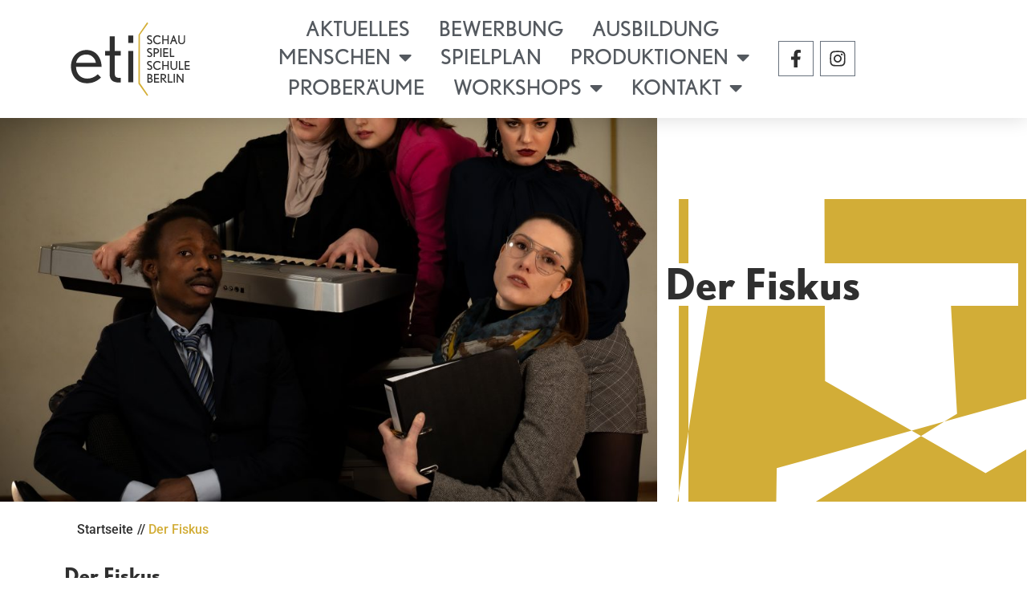

--- FILE ---
content_type: text/css
request_url: https://eti-berlin.de/wp-content/uploads/elementor/css/post-5.css?ver=1769309374
body_size: 405
content:
.elementor-kit-5{--e-global-color-primary:#D3AE37;--e-global-color-secondary:#2F2F2F;--e-global-color-text:#2F2F2F;--e-global-color-accent:#206178;--e-global-color-0bd8f68:#A3CCCC;--e-global-color-4130e76:#3F8F81;--e-global-color-a85a3dc:#FFFFFF;--e-global-typography-primary-font-family:"nobel";--e-global-typography-primary-font-size:26px;--e-global-typography-primary-font-weight:600;--e-global-typography-secondary-font-family:"Roboto Slab";--e-global-typography-secondary-font-weight:400;--e-global-typography-text-font-family:"nobel";--e-global-typography-text-font-size:18px;--e-global-typography-text-font-weight:400;--e-global-typography-accent-font-family:"Roboto";--e-global-typography-accent-font-weight:500;font-family:"nobel", Sans-serif;font-size:18px;font-weight:500;}.elementor-kit-5 e-page-transition{background-color:#FFBC7D;}.elementor-kit-5 a{text-decoration:underline;}.elementor-section.elementor-section-boxed > .elementor-container{max-width:1140px;}.e-con{--container-max-width:1140px;}.elementor-widget:not(:last-child){margin-block-end:20px;}.elementor-element{--widgets-spacing:20px 20px;--widgets-spacing-row:20px;--widgets-spacing-column:20px;}{}h1.entry-title{display:var(--page-title-display);}@media(max-width:1024px){.elementor-section.elementor-section-boxed > .elementor-container{max-width:1024px;}.e-con{--container-max-width:1024px;}}@media(max-width:767px){.elementor-kit-5{--e-global-typography-primary-font-size:19px;}.elementor-section.elementor-section-boxed > .elementor-container{max-width:767px;}.e-con{--container-max-width:767px;}}

--- FILE ---
content_type: text/css
request_url: https://eti-berlin.de/wp-content/uploads/elementor/css/post-1565.css?ver=1769310650
body_size: 1914
content:
.elementor-1565 .elementor-element.elementor-element-783ff2aa{margin-top:0px;margin-bottom:0px;padding:0px 0px 0px 0px;}.elementor-bc-flex-widget .elementor-1565 .elementor-element.elementor-element-78420b29.elementor-column .elementor-widget-wrap{align-items:center;}.elementor-1565 .elementor-element.elementor-element-78420b29.elementor-column.elementor-element[data-element_type="column"] > .elementor-widget-wrap.elementor-element-populated{align-content:center;align-items:center;}.elementor-1565 .elementor-element.elementor-element-78420b29.elementor-column > .elementor-widget-wrap{justify-content:center;}.elementor-1565 .elementor-element.elementor-element-78420b29 > .elementor-element-populated{margin:40px 0px 0px 0px;--e-column-margin-right:0px;--e-column-margin-left:0px;padding:0px 0px 0px 0px;}.elementor-1565 .elementor-element.elementor-element-78420b29{z-index:0;}.elementor-widget-theme-post-featured-image .widget-image-caption{color:var( --e-global-color-text );font-family:var( --e-global-typography-text-font-family ), Sans-serif;font-size:var( --e-global-typography-text-font-size );font-weight:var( --e-global-typography-text-font-weight );}.elementor-1565 .elementor-element.elementor-element-eff571f > .elementor-widget-container{margin:-63px 0px 0px 0px;padding:0px 0px 0px 0px;}.elementor-1565 .elementor-element.elementor-element-eff571f{z-index:0;text-align:center;}.elementor-1565 .elementor-element.elementor-element-eff571f img{width:100%;max-width:100%;height:500px;object-fit:cover;object-position:center center;opacity:1;border-radius:0px 0px 0px 0px;}.elementor-1565 .elementor-element.elementor-element-23a4269f:not(.elementor-motion-effects-element-type-background) > .elementor-widget-wrap, .elementor-1565 .elementor-element.elementor-element-23a4269f > .elementor-widget-wrap > .elementor-motion-effects-container > .elementor-motion-effects-layer{background-color:var( --e-global-color-a85a3dc );background-image:url("https://eti-berlin.de/wp-content/uploads/2021/03/Deko_1.svg");background-position:center center;background-repeat:no-repeat;background-size:98% auto;}.elementor-1565 .elementor-element.elementor-element-23a4269f > .elementor-element-populated{transition:background 0.3s, border 0.3s, border-radius 0.3s, box-shadow 0.3s;margin:100px 0px 0px 0px;--e-column-margin-right:0px;--e-column-margin-left:0px;}.elementor-1565 .elementor-element.elementor-element-23a4269f > .elementor-element-populated > .elementor-background-overlay{transition:background 0.3s, border-radius 0.3s, opacity 0.3s;}.elementor-1565 .elementor-element.elementor-element-a307636{--spacer-size:50px;}.elementor-widget-theme-post-title .elementor-heading-title{font-family:var( --e-global-typography-primary-font-family ), Sans-serif;font-size:var( --e-global-typography-primary-font-size );font-weight:var( --e-global-typography-primary-font-weight );color:var( --e-global-color-primary );}.elementor-1565 .elementor-element.elementor-element-5fd53ec4 > .elementor-widget-container{background-color:var( --e-global-color-a85a3dc );}.elementor-1565 .elementor-element.elementor-element-5fd53ec4 .elementor-heading-title{font-family:"nobel", Sans-serif;font-size:53px;font-weight:600;color:var( --e-global-color-text );}.elementor-1565 .elementor-element.elementor-element-0936462 .elementor-heading-title{color:var( --e-global-color-secondary );}.elementor-widget-theme-post-content{color:var( --e-global-color-text );font-family:var( --e-global-typography-text-font-family ), Sans-serif;font-size:var( --e-global-typography-text-font-size );font-weight:var( --e-global-typography-text-font-weight );}.elementor-widget-divider{--divider-color:var( --e-global-color-secondary );}.elementor-widget-divider .elementor-divider__text{color:var( --e-global-color-secondary );font-family:var( --e-global-typography-secondary-font-family ), Sans-serif;font-weight:var( --e-global-typography-secondary-font-weight );}.elementor-widget-divider.elementor-view-stacked .elementor-icon{background-color:var( --e-global-color-secondary );}.elementor-widget-divider.elementor-view-framed .elementor-icon, .elementor-widget-divider.elementor-view-default .elementor-icon{color:var( --e-global-color-secondary );border-color:var( --e-global-color-secondary );}.elementor-widget-divider.elementor-view-framed .elementor-icon, .elementor-widget-divider.elementor-view-default .elementor-icon svg{fill:var( --e-global-color-secondary );}.elementor-1565 .elementor-element.elementor-element-577eca31{--divider-border-style:solid;--divider-color:var( --e-global-color-secondary );--divider-border-width:1.5px;}.elementor-1565 .elementor-element.elementor-element-577eca31 > .elementor-widget-container{padding:20px 0px 0px 0px;}.elementor-1565 .elementor-element.elementor-element-577eca31 .elementor-divider-separator{width:40%;margin:0 auto;margin-center:0;}.elementor-1565 .elementor-element.elementor-element-577eca31 .elementor-divider{text-align:center;padding-block-start:16px;padding-block-end:16px;}.elementor-bc-flex-widget .elementor-1565 .elementor-element.elementor-element-176814eb.elementor-column .elementor-widget-wrap{align-items:center;}.elementor-1565 .elementor-element.elementor-element-176814eb.elementor-column.elementor-element[data-element_type="column"] > .elementor-widget-wrap.elementor-element-populated{align-content:center;align-items:center;}.elementor-1565 .elementor-element.elementor-element-176814eb.elementor-column > .elementor-widget-wrap{justify-content:center;}.elementor-1565 .elementor-element.elementor-element-176814eb > .elementor-element-populated{transition:background 0.3s, border 0.3s, border-radius 0.3s, box-shadow 0.3s;}.elementor-1565 .elementor-element.elementor-element-176814eb > .elementor-element-populated > .elementor-background-overlay{transition:background 0.3s, border-radius 0.3s, opacity 0.3s;}.elementor-widget-posts .elementor-button{background-color:var( --e-global-color-accent );font-family:var( --e-global-typography-accent-font-family ), Sans-serif;font-weight:var( --e-global-typography-accent-font-weight );}.elementor-widget-posts .elementor-post__title, .elementor-widget-posts .elementor-post__title a{color:var( --e-global-color-secondary );font-family:var( --e-global-typography-primary-font-family ), Sans-serif;font-size:var( --e-global-typography-primary-font-size );font-weight:var( --e-global-typography-primary-font-weight );}.elementor-widget-posts .elementor-post__meta-data{font-family:var( --e-global-typography-secondary-font-family ), Sans-serif;font-weight:var( --e-global-typography-secondary-font-weight );}.elementor-widget-posts .elementor-post__excerpt p{font-family:var( --e-global-typography-text-font-family ), Sans-serif;font-size:var( --e-global-typography-text-font-size );font-weight:var( --e-global-typography-text-font-weight );}.elementor-widget-posts .elementor-post__read-more{color:var( --e-global-color-accent );}.elementor-widget-posts a.elementor-post__read-more{font-family:var( --e-global-typography-accent-font-family ), Sans-serif;font-weight:var( --e-global-typography-accent-font-weight );}.elementor-widget-posts .elementor-post__card .elementor-post__badge{background-color:var( --e-global-color-accent );font-family:var( --e-global-typography-accent-font-family ), Sans-serif;font-weight:var( --e-global-typography-accent-font-weight );}.elementor-widget-posts .elementor-pagination{font-family:var( --e-global-typography-secondary-font-family ), Sans-serif;font-weight:var( --e-global-typography-secondary-font-weight );}.elementor-widget-posts .e-load-more-message{font-family:var( --e-global-typography-secondary-font-family ), Sans-serif;font-weight:var( --e-global-typography-secondary-font-weight );}.elementor-1565 .elementor-element.elementor-element-713bf213{--grid-row-gap:42px;--grid-column-gap:67px;}.elementor-1565 .elementor-element.elementor-element-713bf213 .elementor-posts-container .elementor-post__thumbnail{padding-bottom:calc( 0.68 * 100% );}.elementor-1565 .elementor-element.elementor-element-713bf213:after{content:"0.68";}.elementor-1565 .elementor-element.elementor-element-713bf213 .elementor-post__thumbnail__link{width:70%;}.elementor-1565 .elementor-element.elementor-element-713bf213 .elementor-post__meta-data span + span:before{content:"///";}.elementor-1565 .elementor-element.elementor-element-713bf213 .elementor-post{border-style:solid;border-width:0px 0px 0px 0px;border-radius:0px;padding:0px 0px 0px 0px;box-shadow:16px 17px 0px 0px #D3AE37;background-color:var( --e-global-color-0bd8f68 );border-color:var( --e-global-color-text );}.elementor-1565 .elementor-element.elementor-element-713bf213 .elementor-post__text{padding:0px 20px 0px 20px;margin-bottom:26px;}.elementor-1565 .elementor-element.elementor-element-713bf213.elementor-posts--thumbnail-left .elementor-post__thumbnail__link{margin-right:39px;}.elementor-1565 .elementor-element.elementor-element-713bf213.elementor-posts--thumbnail-right .elementor-post__thumbnail__link{margin-left:39px;}.elementor-1565 .elementor-element.elementor-element-713bf213.elementor-posts--thumbnail-top .elementor-post__thumbnail__link{margin-bottom:39px;}.elementor-1565 .elementor-element.elementor-element-713bf213 .elementor-post__meta-data{color:var( --e-global-color-text );font-family:"nobel", Sans-serif;font-size:18px;font-weight:400;margin-bottom:11px;}.elementor-1565 .elementor-element.elementor-element-713bf213 .elementor-post__excerpt p{color:var( --e-global-color-text );}.elementor-1565 .elementor-element.elementor-element-713bf213 .elementor-post__excerpt{margin-bottom:16px;}.elementor-1565 .elementor-element.elementor-element-713bf213 .elementor-post__read-more{color:var( --e-global-color-text );}.elementor-1565 .elementor-element.elementor-element-713bf213 a.elementor-post__read-more{font-family:"nobel", Sans-serif;font-size:19px;font-weight:700;}.elementor-1565 .elementor-element.elementor-element-5d7c1d62{--spacer-size:50px;}@media(min-width:768px){.elementor-1565 .elementor-element.elementor-element-78420b29{width:63.995%;}.elementor-1565 .elementor-element.elementor-element-23a4269f{width:35.961%;}.elementor-1565 .elementor-element.elementor-element-e38eda5{width:74.56%;}.elementor-1565 .elementor-element.elementor-element-aa6cee6{width:25.049%;}.elementor-1565 .elementor-element.elementor-element-176814eb{width:100%;}}@media(min-width:1025px){.elementor-1565 .elementor-element.elementor-element-23a4269f:not(.elementor-motion-effects-element-type-background) > .elementor-widget-wrap, .elementor-1565 .elementor-element.elementor-element-23a4269f > .elementor-widget-wrap > .elementor-motion-effects-container > .elementor-motion-effects-layer{background-attachment:scroll;}}@media(max-width:1024px){.elementor-widget-theme-post-featured-image .widget-image-caption{font-size:var( --e-global-typography-text-font-size );}.elementor-1565 .elementor-element.elementor-element-eff571f img{width:100%;max-width:100%;height:350px;}.elementor-widget-theme-post-title .elementor-heading-title{font-size:var( --e-global-typography-primary-font-size );}.elementor-widget-theme-post-content{font-size:var( --e-global-typography-text-font-size );}.elementor-widget-posts .elementor-post__title, .elementor-widget-posts .elementor-post__title a{font-size:var( --e-global-typography-primary-font-size );}.elementor-widget-posts .elementor-post__excerpt p{font-size:var( --e-global-typography-text-font-size );}}@media(max-width:767px){.elementor-1565 .elementor-element.elementor-element-783ff2aa{margin-top:0px;margin-bottom:0px;padding:0px 0px 0px 0px;z-index:0;}.elementor-widget-theme-post-featured-image .widget-image-caption{font-size:var( --e-global-typography-text-font-size );}.elementor-1565 .elementor-element.elementor-element-eff571f img{width:100%;max-width:100%;height:235px;object-fit:cover;}.elementor-widget-theme-post-title .elementor-heading-title{font-size:var( --e-global-typography-primary-font-size );}.elementor-widget-theme-post-content{font-size:var( --e-global-typography-text-font-size );}.elementor-widget-posts .elementor-post__title, .elementor-widget-posts .elementor-post__title a{font-size:var( --e-global-typography-primary-font-size );}.elementor-widget-posts .elementor-post__excerpt p{font-size:var( --e-global-typography-text-font-size );}.elementor-1565 .elementor-element.elementor-element-713bf213 .elementor-posts-container .elementor-post__thumbnail{padding-bottom:calc( 0.5 * 100% );}.elementor-1565 .elementor-element.elementor-element-713bf213:after{content:"0.5";}.elementor-1565 .elementor-element.elementor-element-713bf213 .elementor-post__thumbnail__link{width:100%;}}

--- FILE ---
content_type: image/svg+xml
request_url: https://eti-berlin.de/wp-content/uploads/2021/02/Footer-Ueberlagerung2.svg
body_size: 657
content:
<svg xmlns="http://www.w3.org/2000/svg" viewBox="0 0 1998 565"><defs><style>.cls-1{fill:#d2ad37;}</style></defs><g id="Ebene_2" data-name="Ebene 2"><g id="Ebene_1-2" data-name="Ebene 1"><path class="cls-1" d="M1892.65,0l-4.15,34.8-66.58,70.88-66,27.94-51.19-4.35L1802.32,0H1138.68L1247.5,70.17,1057.15,72.5,1114.85,0H754.33L908.05,100.59l-69,105.46L697,81.09,605.75,53.38,640.68,0H417V96H322V0H0V349.5H38.65l50.13,25.61,8.72,35.42L49.55,434,0,431.87V565H189.36l-15-18.65-13.13-50,8.31-51,28.34-43.18,43.44-27.92,51.05-7.84,49.82,13.6,40,32.69,23.23,46.12,2.46,51.59L379.07,540l-82.5,1.63L272.37,565H816.55l60.36-51.18-55.57-77.1,93.25,18.35,25.63-91.51L984,447.9l87.53-37-38.64,86.83L923.58,565h708.13l89.37-37.41,36.67-46,143.78,78L1875.32,565H1998V0ZM165.73,293.07,65.67,264.44l81-97.58L131.31,71.12,244,82.76l61.17,95.37ZM642.52,519.86l-57-22.12-92.55,22.12V507.77l58.21-66.5,91.39,3.84ZM605.94,370l-243-137.19,36.69-103.93,94.91-56L603.24,90.94l71.66,83.74L676,284.89Zm768.5-304.9,62-36.58,71,11.81L1554.21,95l.69,72-45.72,55.58-34.6-117L1350.48,133Zm51.9,386.84-110.94,68.9,1.84-130.57L1488,342.85l68.9,110.93Zm416.17-35.68-61.81,13.4-138.89-48.89-36.91-40.66,44-137.19,140.79-30.52,96.82,106.67Zm74.9-203.3-50.48-25.17,47-31.13,47-31.13,3.45,56.29,3.45,56.3Z"></path></g></g></svg>

--- FILE ---
content_type: image/svg+xml
request_url: https://eti-berlin.de/wp-content/uploads/2021/03/Deko_1.svg
body_size: 454
content:
<svg xmlns="http://www.w3.org/2000/svg" viewBox="0 0 1099.22 1099.94"><defs><style>.cls-1{fill:#d2ad37;}</style></defs><g id="Ebene_2" data-name="Ebene 2"><g id="Ebene_1-2" data-name="Ebene 1"><polygon class="cls-1" points="876.5 497.1 641.03 634.1 512.88 560.68 224.7 740.08 221.41 974 422.41 974 623.66 849 1007 854.39 1007 707.21 876.5 497.1"></polygon><polygon class="cls-1" points="1099.22 855.69 1026 737.8 1026 854.66 1099.22 855.69"></polygon><polygon class="cls-1" points="219.64 1099.94 391.82 993 221.15 993 219.64 1099.94"></polygon><polygon class="cls-1" points="321.69 267.91 571.15 281.75 584.36 516.19 558.92 532.03 848.28 451.67 876.5 497.1 958.54 449.37 957.31 82.04 847.27 19 433.08 19 321.07 84.17 321.69 267.91"></polygon><polygon class="cls-1" points="226.33 624.38 494.22 549.99 322.3 451.5 321.69 267.91 96.91 255.44 51 551.3 51 848.21 224.7 740.08 226.33 624.38"></polygon><polygon class="cls-1" points="0 879.95 32 860.03 32 673.74 0 879.95"></polygon><polygon class="cls-1" points="494.22 549.99 512.88 560.68 558.92 532.03 494.22 549.99"></polygon><polygon class="cls-1" points="1007 854.39 1007 974 422.41 974 391.82 993 1007 993 1026 993 1026 974 1026 854.66 1007 854.39"></polygon><polygon class="cls-1" points="51 19 433.08 19 460.46 3.07 835.81 12.43 847.27 19 1007 19 1007 707.21 1026 737.8 1026 19 1026 0 1007 0 51 0 32 0 32 19 32 673.74 51 551.3 51 19"></polygon><polygon class="cls-1" points="51 974 51 848.21 32 860.03 32 974 32 993 51 993 221.15 993 221.41 974 51 974"></polygon></g></g></svg>

--- FILE ---
content_type: image/svg+xml
request_url: https://eti-berlin.de/wp-content/uploads/2024/02/eti-logo.svg
body_size: 1654
content:
<?xml version="1.0" encoding="UTF-8"?>
<svg xmlns="http://www.w3.org/2000/svg" id="Ebene_1" data-name="Ebene 1" viewBox="0 0 339.82 234.25">
  <defs>
    <style>
      .cls-1 {
        fill: #2f2f2f;
      }

      .cls-1, .cls-2 {
        stroke-width: 0px;
      }

      .cls-2 {
        fill: #d4af38;
      }
    </style>
  </defs>
  <polygon class="cls-2" points="212.96 201.51 193.02 173.48 193.02 111.06 193.31 61.06 212.96 32.74 215.56 34.77 196.49 61.93 196.49 114.53 196.49 172.32 215.56 199.78 212.96 201.51"></polygon>
  <g>
    <path class="cls-1" d="M49.39,134.75c.29,15.32,9.83,27.16,25.43,27.16,9.25.29,17.92-3.47,24.56-9.83l7.51,7.22c-8.38,8.67-20.23,13.58-32.37,13.29-22.83,0-36.7-16.76-36.7-39.01,0-19.65,13.87-37.28,35.83-37.28s34.1,17.92,34.68,38.44h-58.95ZM73.09,106.72c-13.58,0-21.38,8.38-23.41,18.78h45.37c-1.44-10.98-10.98-19.07-21.96-18.78Z"></path>
    <path class="cls-1" d="M147.94,170.88c-13,0-21.1-5.2-21.1-19.36v-42.48h-10.4v-10.4h10.69v-33.81h11.56v33.52h13.58v10.69h-13.58v42.19c0,5.78,2.89,8.96,9.83,8.96h3.76v10.69h-4.33Z"></path>
    <path class="cls-1" d="M169.61,80.14v-17.05h11.56v17.05h-11.56ZM169.61,170.3v-71.96h11.56v71.96h-11.56Z"></path>
  </g>
  <g>
    <path class="cls-1" d="M218.78,83.19c-2.03,0-4.03-.52-5.87-2.03l1.56-2.11c1.07.96,2.8,1.48,4.17,1.48,2.03,0,3.43-.91,3.43-2.8,0-1.7-1.56-2.63-3.35-3.54-2.85-1.45-5.76-2.72-5.76-6.53,0-2.96,2.19-5.16,5.79-5.16,2,0,3.84.6,5.4,1.7l-1.48,2.25c-1.23-.91-2.28-1.26-3.95-1.26-1.56,0-2.88.79-2.88,2.3,0,2.17,1.92,2.91,4.39,4.14,2.28,1.12,4.69,2.58,4.69,5.93,0,3.59-2.8,5.62-6.15,5.62Z"></path>
    <path class="cls-1" d="M236.72,83.19c-4.88,0-9.82-3.98-9.82-10.34,0-5.79,4.17-10.34,9.93-10.34,3.62,0,5.79,1.24,7.41,3.13l-2.03,1.81c-1.37-1.43-3.13-2.25-5.32-2.25-3.9,0-7.13,3.02-7.13,7.6,0,5.16,3.95,7.71,7.02,7.71,1.92,0,4.17-.77,5.87-2.77l1.98,1.7c-1.54,2.14-4.39,3.76-7.9,3.76Z"></path>
    <path class="cls-1" d="M260.1,82.86v-8.61h-9.6v8.61h-2.74v-20.03h2.74v8.83h9.6v-8.83h2.74v20.03h-2.74Z"></path>
    <path class="cls-1" d="M279.72,82.86l-2.41-6.47h-6.39l-2.41,6.47h-2.91l7.68-20.03h1.76l7.74,20.03h-3.05ZM274.26,68.21c-.08-.19-.16-.47-.16-.52l-.14.49-2.08,5.62h4.47l-2.08-5.6Z"></path>
    <path class="cls-1" d="M292.5,83.19c-4.61,0-7.82-2.96-7.82-7.9v-12.46h2.77v12.46c0,3.87,2.41,5.32,5.05,5.32s5.13-1.48,5.13-5.32v-12.46h2.72v12.46c0,4.77-3.37,7.9-7.85,7.9Z"></path>
    <path class="cls-1" d="M218.78,112.66c-2.03,0-4.03-.52-5.87-2.03l1.56-2.11c1.07.96,2.8,1.48,4.17,1.48,2.03,0,3.43-.91,3.43-2.8,0-1.7-1.56-2.63-3.35-3.54-2.85-1.45-5.76-2.72-5.76-6.53,0-2.96,2.19-5.16,5.79-5.16,2,0,3.84.6,5.4,1.7l-1.48,2.25c-1.23-.91-2.28-1.26-3.95-1.26-1.56,0-2.88.79-2.88,2.3,0,2.17,1.92,2.91,4.39,4.14,2.28,1.12,4.69,2.58,4.69,5.93,0,3.59-2.8,5.62-6.15,5.62Z"></path>
    <path class="cls-1" d="M234.53,104.46h-3.79v7.87h-2.74v-20.03h6.01c4.06,0,6.56,2.69,6.56,6.17,0,3.18-2.8,5.98-6.04,5.98ZM233.6,94.88h-2.85v7h3.02c2.3,0,3.95-1.29,3.95-3.57s-1.56-3.43-4.12-3.43Z"></path>
    <path class="cls-1" d="M243.36,112.33v-20.03h2.74v20.03h-2.74Z"></path>
    <path class="cls-1" d="M250.22,112.33v-20.03h11.19v2.58h-8.45v6.39h8.26v2.58h-8.26v5.9h8.97v2.58h-11.71Z"></path>
    <path class="cls-1" d="M265.4,112.33v-20.03h2.74v17.45h7.6v2.58h-10.34Z"></path>
    <path class="cls-1" d="M218.78,142.14c-2.03,0-4.03-.52-5.87-2.03l1.56-2.11c1.07.96,2.8,1.48,4.17,1.48,2.03,0,3.43-.91,3.43-2.8,0-1.7-1.56-2.63-3.35-3.54-2.85-1.45-5.76-2.72-5.76-6.53,0-2.96,2.19-5.16,5.79-5.16,2,0,3.84.6,5.4,1.7l-1.48,2.25c-1.23-.91-2.28-1.26-3.95-1.26-1.56,0-2.88.79-2.88,2.3,0,2.17,1.92,2.91,4.39,4.14,2.28,1.12,4.69,2.58,4.69,5.93,0,3.59-2.8,5.62-6.15,5.62Z"></path>
    <path class="cls-1" d="M236.72,142.14c-4.88,0-9.82-3.98-9.82-10.34,0-5.79,4.17-10.34,9.93-10.34,3.62,0,5.79,1.24,7.41,3.13l-2.03,1.81c-1.37-1.43-3.13-2.25-5.32-2.25-3.9,0-7.13,3.02-7.13,7.6,0,5.16,3.95,7.71,7.02,7.71,1.92,0,4.17-.77,5.87-2.77l1.98,1.7c-1.54,2.14-4.39,3.76-7.9,3.76Z"></path>
    <path class="cls-1" d="M260.1,141.81v-8.61h-9.6v8.61h-2.74v-20.03h2.74v8.83h9.6v-8.83h2.74v20.03h-2.74Z"></path>
    <path class="cls-1" d="M274.64,142.14c-4.61,0-7.82-2.96-7.82-7.9v-12.46h2.77v12.46c0,3.87,2.41,5.32,5.05,5.32s5.13-1.48,5.13-5.32v-12.46h2.72v12.46c0,4.77-3.37,7.9-7.85,7.9Z"></path>
    <path class="cls-1" d="M286.47,141.81v-20.03h2.74v17.45h7.6v2.58h-10.34Z"></path>
    <path class="cls-1" d="M299.61,141.81v-20.03h11.19v2.58h-8.45v6.39h8.26v2.58h-8.26v5.9h8.97v2.58h-11.71Z"></path>
    <path class="cls-1" d="M219.74,171.29h-6.01v-20.03h5.29c3.4,0,5.82,2.08,5.82,5.21,0,2.3-1.02,3.79-2.3,4.61,1.56.47,3.37,2.3,3.37,4.77s-1.76,5.43-6.17,5.43ZM218.56,153.84h-2.08v6.34h1.84c2.99,0,3.68-1.81,3.68-3.48,0-1.78-1.18-2.85-3.43-2.85ZM219.71,162.75h-3.24v5.95h2.96c2.47,0,3.62-1.21,3.62-3.07,0-1.73-1.32-2.88-3.35-2.88Z"></path>
    <path class="cls-1" d="M229.1,171.29v-20.03h11.19v2.58h-8.45v6.39h8.26v2.58h-8.26v5.9h8.97v2.58h-11.71Z"></path>
    <path class="cls-1" d="M255.11,171.29l-8.09-9.36v9.36h-2.74v-20.03h6.47c3.73,0,6.2,2.66,6.2,5.9s-2.72,5.73-5.71,5.73l7.38,8.4h-3.51ZM250.25,153.84h-3.24v6.89h3.18c2.47,0,3.9-1.54,3.9-3.68,0-1.37-1.23-3.21-3.84-3.21Z"></path>
    <path class="cls-1" d="M261.01,171.29v-20.03h2.74v17.45h7.6v2.58h-10.34Z"></path>
    <path class="cls-1" d="M274.15,171.29v-20.03h2.74v20.03h-2.74Z"></path>
    <path class="cls-1" d="M294.56,171.29l-10.51-14.51c-.11-.16-.36-.55-.36-.55,0,0,.06.44.06.66v14.4h-2.74v-20.03h2.33l10.37,14.24.36.55c-.03-.05-.05-.41-.05-.63v-14.16h2.74v20.03h-2.19Z"></path>
  </g>
</svg>
